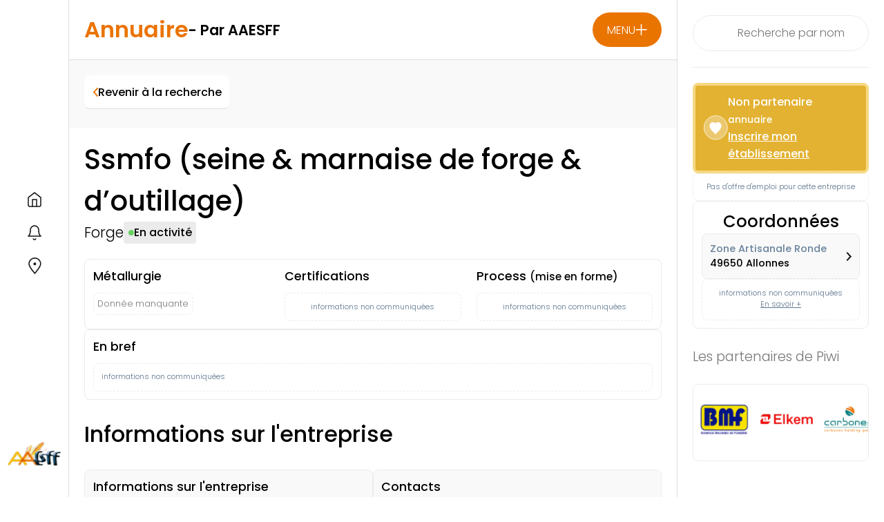

--- FILE ---
content_type: image/svg+xml
request_url: https://fonderie-piwi.fr/wp-content/themes/LH_theme/assets/img/icons/arrow-toggle.svg
body_size: 179
content:
<svg width="24" height="25" viewBox="0 0 24 25" fill="none" xmlns="http://www.w3.org/2000/svg">
<path fill-rule="evenodd" clip-rule="evenodd" d="M5.76007 9.15155C6.13157 8.7429 6.76402 8.71278 7.17268 9.08429L12 13.4728L16.8273 9.08429C17.236 8.71278 17.8684 8.7429 18.2399 9.15155C18.6115 9.56021 18.5813 10.1927 18.1727 10.5642L12 16.1757L5.82733 10.5642C5.41868 10.1927 5.38856 9.56021 5.76007 9.15155Z" fill="#151515"/>
</svg>


--- FILE ---
content_type: image/svg+xml
request_url: https://fonderie-piwi.fr/wp-content/uploads/2023/01/home.svg
body_size: 185
content:
<svg width="30" height="30" viewBox="0 0 30 30" fill="none" xmlns="http://www.w3.org/2000/svg">
<path d="M3.75 11.25L15 2.5L26.25 11.25V25C26.25 25.663 25.9866 26.2989 25.5178 26.7678C25.0489 27.2366 24.413 27.5 23.75 27.5H6.25C5.58696 27.5 4.95107 27.2366 4.48223 26.7678C4.01339 26.2989 3.75 25.663 3.75 25V11.25Z" stroke="#151515" stroke-width="2" stroke-linecap="round" stroke-linejoin="round"/>
<path d="M11.25 27.5V15H18.75V27.5" stroke="#151515" stroke-width="2" stroke-linecap="round" stroke-linejoin="round"/>
</svg>
